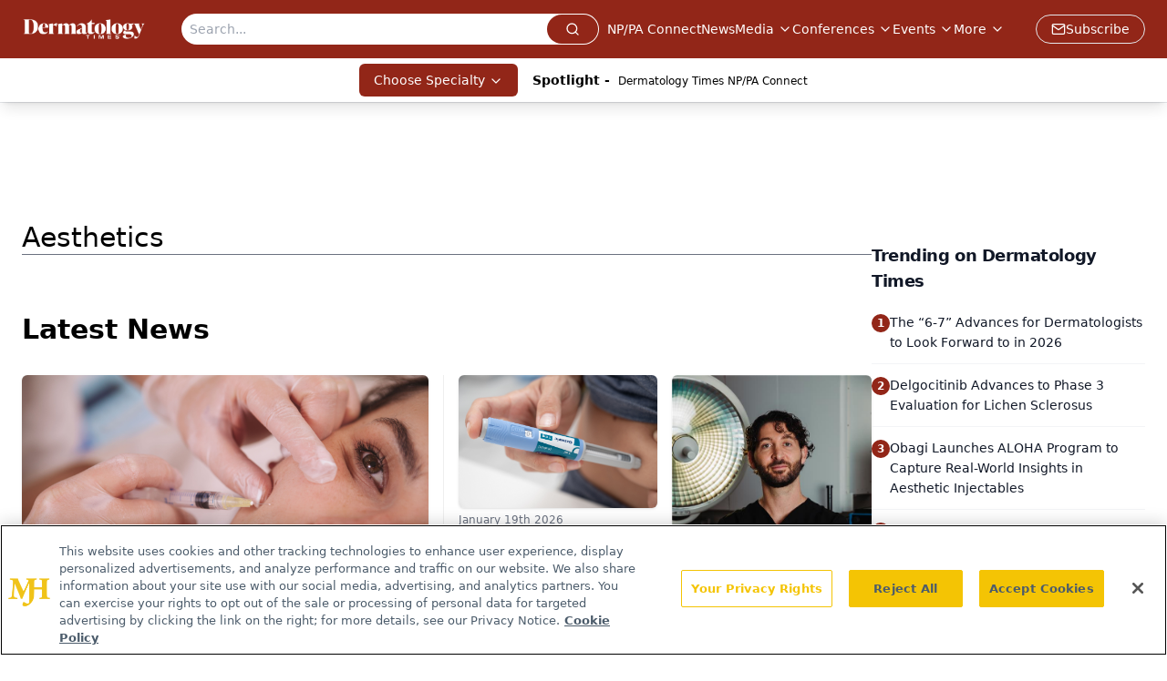

--- FILE ---
content_type: text/html; charset=utf-8
request_url: https://www.google.com/recaptcha/api2/aframe
body_size: 185
content:
<!DOCTYPE HTML><html><head><meta http-equiv="content-type" content="text/html; charset=UTF-8"></head><body><script nonce="gQdjM3XsPENyJGSbWSgrqQ">/** Anti-fraud and anti-abuse applications only. See google.com/recaptcha */ try{var clients={'sodar':'https://pagead2.googlesyndication.com/pagead/sodar?'};window.addEventListener("message",function(a){try{if(a.source===window.parent){var b=JSON.parse(a.data);var c=clients[b['id']];if(c){var d=document.createElement('img');d.src=c+b['params']+'&rc='+(localStorage.getItem("rc::a")?sessionStorage.getItem("rc::b"):"");window.document.body.appendChild(d);sessionStorage.setItem("rc::e",parseInt(sessionStorage.getItem("rc::e")||0)+1);localStorage.setItem("rc::h",'1769105674396');}}}catch(b){}});window.parent.postMessage("_grecaptcha_ready", "*");}catch(b){}</script></body></html>

--- FILE ---
content_type: application/javascript
request_url: https://api.lightboxcdn.com/z9gd/43385/www.dermatologytimes.com/jsonp/z?cb=1769105667037&dre=l&callback=jQuery1124009464916384189448_1769105667015&_=1769105667016
body_size: 1012
content:
jQuery1124009464916384189448_1769105667015({"success":true,"dre":"l","response":"N4IgLgziBcCMDsA2AnLADAVkY-AWN8ANCBAK4DG5AphFNGAE6lXEDmVA9jKOR6QHaMAngH1-AQwC2VGCACq.[base64].jEpDomAC0UuUsEKqiqJaTqYsDPdQ-Kh-AKNcy6VLjHLIPKHboYAC-xFU4lk1lYACprAwseJzAAfLwtFrmKgAUmsYBxkhxECx5GsONIWNU5gAJGgAHoAKwAfpJCbAcns0AUChSAG781T8gBm.[base64].FC3PjFdZnGzmeJma6maMi0jaqBGsTEqS5IBni4isISGQDOI.CqDA6A5Fc8BIkAA"});

--- FILE ---
content_type: application/javascript; charset=utf-8
request_url: https://www.dermatologytimes.com/_astro/index.DBG1zXNF.js
body_size: 1037
content:
import{j as e}from"./jsx-runtime.D3GSbgeI.js";import{b as n,c as d}from"./index.n-IAUjIs.js";import{S as c}from"./index.DjJH3ciU.js";import"./dayjs.min.BlhBlr3z.js";import"./FileSaver.min.D_ZO-NeE.js";import{C as m,c as u,d as h,a as f,b as p}from"./carousel.C4TC6Xo0.js";import{A as x}from"./embla-carousel-autoplay.esm.CjDxzJE7.js";import{u as g}from"./use-sanity-client.CNcBmoDP.js";import"./index.yBjzXJbu.js";import"./iconBase.AvOXlZV_.js";import"./index.HXEJb8BZ.js";import"./_commonjsHelpers.D6-XlEtG.js";import"./url-for.BMmA5B1g.js";import"./embla-carousel-react.esm._sXGudo5.js";import"./utils.Bfe4rsV4.js";import"./clsx.B-dksMZM.js";import"./button.C_pKpCn5.js";import"./index.C3P88woB.js";import"./use-create-sanity-client.BUph3mfE.js";import"./index.browser.xqmeRVLq.js";import"./preload-helper.BlTxHScW.js";import"./tslib.es6.DCgJAGIv.js";const B=({data:t,title:a,viewMoreHref:s,viewMoreLabel:r})=>{const i=g();return e.jsxs("div",{className:"flex w-full flex-col gap-8",children:[e.jsxs("div",{className:"flex w-full justify-between",children:[e.jsx("div",{className:"flex w-full",children:e.jsx("h2",{className:"font-bold tracking-tight text-gray-800 text-2xl lg:text-3xl",children:a||""})}),s&&e.jsx("div",{className:"flex w-full items-center justify-end",children:e.jsx("a",{href:s,className:"text-base font-semibold hover:text-link-hover",children:r||"View More"})})]}),e.jsx("div",{className:"relative",children:e.jsxs(m,{className:"h-full w-full",opts:{align:"start",loop:!0,skipSnaps:!1,dragFree:!0,containScroll:!1,slidesToScroll:2},plugins:[x({delay:8e3,stopOnInteraction:!1,stopOnMouseEnter:!1,playOnInit:!0})],children:[e.jsx(u,{className:"absolute left-2 top-1/2 z-10 h-10 w-10 -translate-y-1/2 rounded-full bg-white/90 shadow-lg transition-all duration-200 hover:bg-white hover:opacity-100 disabled:cursor-not-allowed disabled:opacity-30"}),e.jsx(h,{className:"absolute right-2 top-1/2 z-10 h-10 w-10 -translate-y-1/2 rounded-full bg-white/90 shadow-lg transition-all duration-200 hover:bg-white hover:opacity-100 disabled:cursor-not-allowed disabled:opacity-30"}),e.jsx(f,{className:"flex gap-3",children:t.map((l,o)=>e.jsx(p,{className:"min-w-0 flex-[0_0_21rem]",children:e.jsx("article",{className:"group",children:e.jsxs("a",{href:l.url,className:"block overflow-hidden rounded-lg transition-all duration-200 focus:outline-none focus:ring-2 focus:ring-purple-500/20 focus:ring-offset-1",children:[e.jsxs("div",{className:"relative aspect-video w-full overflow-hidden rounded-lg",children:[l.thumbnail?e.jsx(c,{asset:l.thumbnail,alt:l.title,className:"h-full w-full object-cover transition-transform duration-300 group-hover:scale-105",sanityClient:i,width:320}):e.jsx("div",{className:"flex h-full w-full items-center justify-center bg-gradient-to-br from-purple-100 to-pink-100",children:e.jsx(n,{className:"h-8 w-8 text-blue-400"})}),e.jsx("div",{className:"absolute top-1/2 right-1/2 translate-x-1/2 -translate-y-1/2",children:e.jsx("div",{className:"flex h-12 w-12 items-center justify-center rounded-full bg-black/40 shadow-sm transition-all duration-200 group-hover:scale-110 ",children:e.jsx(d,{className:"ml-0.5 h-7 w-7 text-white"})})})]}),e.jsx("div",{className:"p-3",children:e.jsx("h5",{className:"line-clamp-2 text-sm font-semibold leading-tight text-gray-900 transition-colors duration-200",children:l.title})})]})})},l._id||o))})]})})]})};export{B as default};


--- FILE ---
content_type: text/plain; charset=utf-8
request_url: https://fp.dermatologytimes.com/NLwY/aJbWmg/g1o?q=vnFC4dZv8NpwPrIAgVP2
body_size: -57
content:
1f3+cyZG06szHEp60Nu4ufUPL/Tc9K+IFCoCwjPKqiMWbPDgQzKyO/9LDKsTs8DcPjYZ4MLtQoXaePMjlcJtlGkHD1y0B3s=

--- FILE ---
content_type: application/javascript; charset=utf-8
request_url: https://www.dermatologytimes.com/_astro/AD728x90.CJVZeeDu.js
body_size: 956
content:
import{j as u}from"./jsx-runtime.D3GSbgeI.js";import{r as l}from"./index.HXEJb8BZ.js";import{i as v}from"./initDFPSlot.rvTEs8Th.js";import{l as c}from"./lib.CJN_2H5J.js";import{b as D}from"./segmentApi.Bq5dHFd0.js";import"./index.yBjzXJbu.js";import"./_commonjsHelpers.D6-XlEtG.js";import"./AdRefreshManager.DqseTurs.js";import"./md5.CpZxOG6Q.js";const C=({networkID:S,adUnit:b,targeting:e,className:x,pos:p="top",refreshFlag:w,setRefreshFlag:g,customPage:z=!1,canRender:y=!0,disableFloat:L=!1})=>{const[A,E]=l.useState(!1),m=l.useRef(null),s=l.useRef(null);l.useEffect(()=>{setTimeout(()=>{const t=s.current.querySelector(".AD728x90").hasChildNodes();if(window&&!t){const r=window,d=r.googletag.pubads().getSlots(),i=[];d.forEach(o=>{o.getSlotElementId().includes(`${p}`)&&i.push(o)}),r.googletag.pubads().refresh(i)}},2e3)},[]);const j=(t,r,d,i,o,f,M,T)=>{console.log(o);try{m?.current&&o?.[0]!="1"&&o?.[1]!="1"&&(m.current.style.display="block"),L||s?.current&&(s.current.classList.add("leader-fixed"),setTimeout(()=>{s?.current?.classList?.remove("leader-fixed")},3e3)),A||(E(!0),D(t,r,d,i,o,f,M,T))}catch{}};let a=`div-gpt-ad-${p}`;const h={content_placement:e.content_placement,tags:e.tags,document_group:e.document_group,rootDocumentGroup:e.rootDocumentGroup,content_group:e?.content_group?e.content_group:[],document_url:e.document_url,pos:p,campaign_id:e.campaign_id,issue_url:e.issue_url,publication_url:e.publication_url,hostname:e.hostname},_=[[728,90],[970,90],[320,50],[300,50]];l.useEffect(()=>{if(!y||!s?.current)return;console.log("rtba:");const t=e?.adLayer;if(t&&t?.adSlotSelection?.length&&(t.adSlotSelection.includes("blockAllAds")||c.isMobileOnly&&t.adSlotSelection.includes("mobileLeaderBoard")||!c.isMobileOnly&&t.adSlotSelection.includes("desktopLeaderboard")))return;let r=h;c.isMobile&&(r.pos="top-mobile");const d=setTimeout(()=>{v({networkID:S,adUnit:b,size:_,sizeMapping:[{viewport:[1e3,1],sizes:[[728,90],[970,90]]},{viewport:[768,1],sizes:[[728,90]]},{viewport:[1,1],sizes:[[320,50],[300,50]]}],id:a,targeting:r,adRendered:j,customPage:z})},1);return()=>{if(window)try{const o=window.googletag.pubads().getSlots().find(f=>f.getSlotElementId()===a);window.googletag.destroySlots([o]),clearTimeout(d)}catch{}}},[y,s]),l.useEffect(()=>{w&&g&&(v({networkID:S,adUnit:b,size:_,sizeMapping:[{viewport:[1e3,1],sizes:[[728,90],[970,90]]},{viewport:[768,1],sizes:[[728,90]]},{viewport:[1,1],sizes:[[320,50],[300,50]]}],id:a,targeting:h}),g(!1))},[w]);const n=e?.adLayer;return n&&n?.adSlotSelection?.length&&(n.adSlotSelection.includes("blockAllAds")||c.isMobileOnly&&n.adSlotSelection.includes("mobileLeaderBoard")||!c.isMobileOnly&&n.adSlotSelection.includes("desktopLeaderboard"))?null:u.jsx("div",{id:"leaderboardWrapper",className:`${x||"leaderboardAdWrapper mx-auto mt-1"} flex min-h-[90px] flex-col items-center justify-center md:min-h-[102px]`,children:u.jsxs("div",{ref:s,className:"bg-transparent",children:[u.jsx("div",{ref:m,className:"relative hidden text-center text-[8px] text-gray-600",children:"Advertisement"}),u.jsx("div",{id:a,className:"AD728x90 mx-auto text-center"})]})})};export{C as default};


--- FILE ---
content_type: application/javascript; charset=utf-8
request_url: https://www.dermatologytimes.com/_astro/description-summary.Do-XvsTX.js
body_size: 770
content:
import{j as t}from"./jsx-runtime.D3GSbgeI.js";import{B as p}from"./html-anchor-link.biayqzNu.js";import{S as l}from"./index.DjJH3ciU.js";import"./dayjs.min.BlhBlr3z.js";import"./FileSaver.min.D_ZO-NeE.js";import a from"./index.B6axK4Sn.js";import{u as n}from"./use-sanity-client.CNcBmoDP.js";import"./index.yBjzXJbu.js";import"./index.HXEJb8BZ.js";import"./_commonjsHelpers.D6-XlEtG.js";import"./index.BySSNVN3.js";import"./iframe.Ba-gtYpK.js";import"./url-for.BMmA5B1g.js";import"./media-plugin.9iIBTKgX.js";import"./custom-link.zNvrA8fX.js";import"./segmentApi.Bq5dHFd0.js";import"./md5.CpZxOG6Q.js";import"./external-link.BJK9c3QE.js";import"./check-sister-site.xe1yjMSF.js";import"./internal-link.ByDC8IDO.js";import"./lib.CJN_2H5J.js";import"./index.D22jmrlf.js";import"./index.CXOdIvep.js";import"./index.KqMXKjf4.js";import"./objectWithoutPropertiesLoose.Dsqj8S3w.js";import"./multi-media.BRXaVyei.js";import"./audio.CBKKb9eC.js";import"./FormManagerPlugin.CpgtJXzf.js";import"./useAuthStore.BnPPaOOT.js";import"./authStore.CpKqn5P1.js";import"./preload-helper.BlTxHScW.js";import"./AuthCallback.Dl1HrYmK.js";import"./tslib.es6.DCgJAGIv.js";import"./video.Bncd3-kR.js";import"./brightcove-react-player-loader.es.C3uZm36c.js";import"./useIntersectionObserver.Ck5NYY0Q.js";import"./index.COzj7D9o.js";import"./iconBase.AvOXlZV_.js";import"./_slug_.b6be5063.19vMbhlj.js";import"./index.n-IAUjIs.js";import"./use-create-sanity-client.BUph3mfE.js";import"./index.browser.xqmeRVLq.js";const g=({data:i,image:r,socials:o,socialsDirection:m})=>{const e=n();return t.jsxs("div",{className:"flex w-full flex-col items-center justify-start gap-8 md:flex-row",children:[r&&!r?.link&&t.jsx("div",{className:"relative flex aspect-[4/3] max-h-28 w-full max-w-40 p-4",children:t.jsx(l,{className:"h-full w-full object-contain",asset:r,alt:r.alt,width:400,sanityClient:e})}),r&&r?.link&&t.jsx("a",{target:"_blank",rel:"noopener noreferrer",href:r?.link,className:"relative flex aspect-[4/3] max-h-28 w-full max-w-40 p-4",children:t.jsx(l,{className:"h-full w-full object-contain",asset:r,alt:r.alt,width:400,sanityClient:e})}),t.jsxs("div",{className:"flex flex-col",children:[i&&t.jsx("div",{className:"w-full py-2 text-justify text-sm font-thin text-gray-700",children:t.jsx(p,{data:i})}),o?.some(s=>s.url?.trim())&&t.jsxs("div",{className:"flex w-full items-center gap-4",children:[t.jsx("p",{className:"text-sm text-gray-400",children:"Connect with us: "}),t.jsx(a,{data:o,direction:m,isShowPrinter:!1})]})]})]})};export{g as default};
